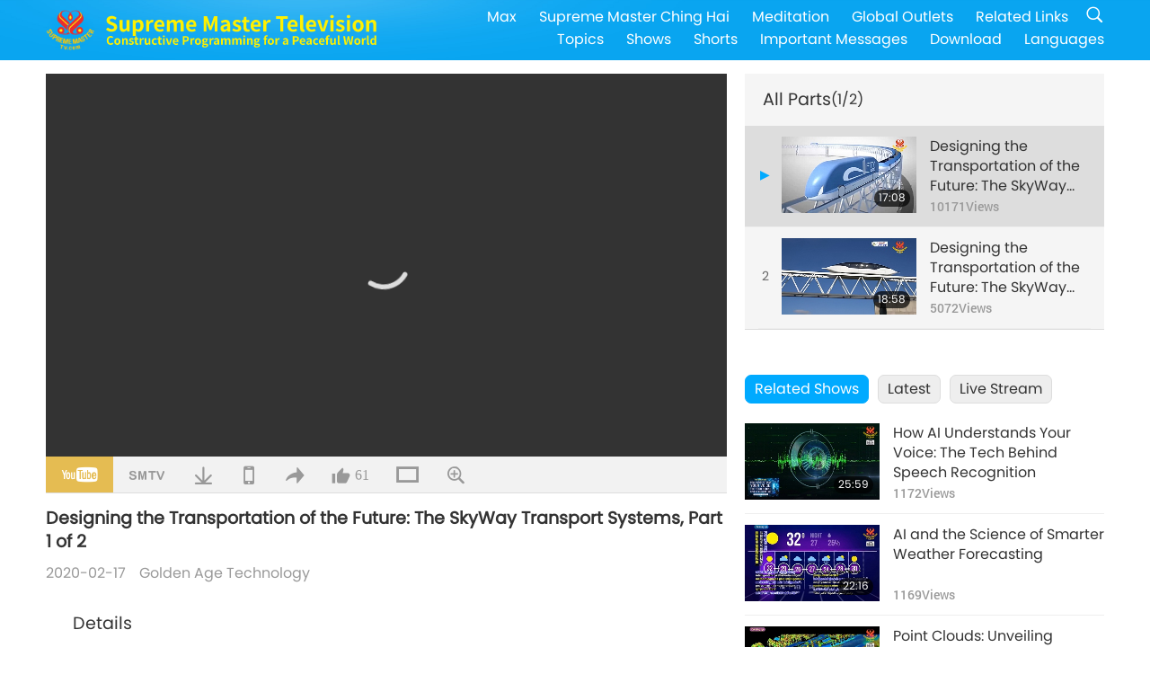

--- FILE ---
content_type: text/html; charset=UTF-8
request_url: https://www2.suprememastertv.com/en1/v/86873224307.html
body_size: 61831
content:
<!doctype html>
<html lang="en-US">

  <head>
    <meta charset="utf-8" name="viewport"
      content="width=device-width, initial-scale=1.0, minimum-scale=1.0, maximum-scale=1.0, user-scalable=no" />
    <meta name="description" content="The SkyWay Group is developing a high-speed elevated urban and freight transportation system with vehicles that can travel up to 500 km/h. On today’s program, we’ll speak with Dr. Anatoly Yunitskiy, F…">
    <meta property="og:image" content="../../vimages/202002/0867-GAT1.jpg" />
    <title>Designing the Transportation of the Future: The SkyWay Transport Systems, Part 1 of 2 - - English</title>
    <link href="../../css/fonts.css?303446759582" rel="stylesheet" type="text/css">
    <link href="../../css/fonts_main.css?v=303446759630" rel="stylesheet" type="text/css">    <link href="../../favicon.png" rel="icon" />
    <link href="../../css/main.css?303446759330" rel="stylesheet" type="text/css">
    <link href="../../css/v.css?303446759379" rel="stylesheet" type="text/css">
    <link href="../../css/dialog.css?303446759993" rel="stylesheet" type="text/css">
    <link href="../../css/video-js.css?303446759112" rel="stylesheet">
    <link href="../../css/video-js-other.css?303446759259" rel="stylesheet">
    <link href="../../css/foundation-datepicker.css?303446759970" rel="stylesheet" type="text/css">

    <script type="text/javascript" src="../../js/jquery-min.js?303446759556"></script>
    <script type="text/javascript" src="../../js/jquery.qrcode.min.js?303446759472"></script>
    <script type="text/javascript" src="../../js/dialog.js?303446759815"></script>
    <script type="text/javascript" src="../../js/ulist.js?303446759889"></script>
    <script type="text/javascript" src="../../js/main.js?303446759356"></script>
    <script type="text/javascript" src="../../js/v.js?303446759689"></script>
    <script type="text/javascript" src="../../js/addtoany.js?303446759470"></script>
    <script type="text/javascript" src="../../js/video.js?303446759119"></script>
    <script type="text/javascript" src="../../js/video-other.js?303446759118"></script>
    <script type="text/javascript" src="../../js/videojs/en.js?303446759962"></script>
    <script type="text/javascript" src="../../js/FileSaver.js?303446759415"></script>
    <script type="text/javascript" src="../../js/html-docx.js?303446759313"></script>
    <script type="text/javascript" src="../../js/foundation-datepicker.js?303446759935"></script>
    <script type="text/javascript" src="../../js/datepicker/en.js?303446759190"></script><script type="text/javascript">
VSERVER = "https://video.suprememastertv.com/vod/video/";ipCountry = "us";
videoPlayerData["sourceDefault"] = "video";
videoPlayerData["videoPoster"] = "../../vimages/202002/0867-GAT1.jpg";
videoPlayerData["youTubeUrl"] = "iC4A0upSZuw";
videoPlayerData["videoLength"]= "17:08";
videoPlayerData["vid"] = "86873224307";
videoPlayerData["start"] = "0";
videoPlayerData["videoFile"] = new Array();
videoPlayerData["videoFile"].push(new Array('720pHQ','2020/0217/0867-GAT-SkyWay-Transport-p1o2-6m.mp4'));
videoPlayerData["videoFile"].push(new Array('720p','2020/0217/0867-GAT-SkyWay-Transport-p1o2-2m.mp4'));
videoPlayerData["videoFile"].push(new Array('396p','2020/0217/0867-GAT-SkyWay-Transport-p1o2-700k.mp4'));
LANG = "en";
</script>  </head>

  <body class="lang-en">
    <div class="viewport" id="viewport">
<aside class="menu-lang" id="menu-lang-mobile"><div class="bottom-mask"></div><div class="btn-close-lang-diagbox ico-close" id="btn-close-lang-diagbox"></div><div class="menu-langbox"><ul><li class="current"><a data="en" href="/en1/">English (English)</a></li><li><a data="ch" href="/ch1/">正體中文 (Chinese trad.)</a></li><li><a data="gb" href="/gb1/">简体中文 (Chinese simp.)</a></li><li><a data="de" href="/de1/">Deutsch (German)</a></li><li><a data="es" href="/es1/">Español (Spanish)</a></li><li><a data="fr" href="/fr1/">Français (French)</a></li><li><a data="hu" href="/hu1/">Magyar (Hungarian)</a></li><li><a data="jp" href="/jp1/">日本語 (Japanese)</a></li><li><a data="kr" href="/kr1/">한국어 (Korean)</a></li><li><a data="mn" href="/mn1/">Монгол хэл (Mongolian)</a></li><li><a data="vn" href="/vn1/">Âu Lạc (Vietnamese)</a></li><li><a data="bg" href="/bg1/">български (Bulgarian)</a></li><li><a data="ms" href="/ms1/">Bahasa Melayu (Malay)</a></li><li><a data="fa" href="/fa1/">فارسی (Persian)</a></li><li><a data="pt" href="/pt1/">Português (Portuguese)</a></li><li><a data="ro" href="/ro1/">Română (Romanian)</a></li><li><a data="id" href="/id1/">Bahasa Indonesia (Indonesian)</a></li><li><a data="th" href="/th1/">ไทย (Thai)</a></li><li><a data="ar" href="/ar1/">العربية (Arabic)</a></li><li><a data="cs" href="/cs1/">Čeština (Czech)</a></li><li><a data="pa" href="/pa1/">ਪੰਜਾਬੀ (Punjabi)</a></li><li><a data="ru" href="/ru1/">Русский (Russian)</a></li><li><a data="te" href="/te1/">తెలుగు లిపి (Telugu)</a></li><li><a data="hi" href="/hi1/">हिन्दी (Hindi)</a></li><li><a data="pl" href="/pl1/">Polski (Polish)</a></li><li><a data="it" href="/it1/">Italiano (Italian)</a></li><li><a data="tl" href="/tl1/">Wikang Tagalog (Tagalog)</a></li><li><a data="uk" href="/uk1/">Українська Мова (Ukrainian)</a></li></ul></div></aside>
<div class="srch-diag" id="srch-diag"><div class="titles">Search<button class="btn-srch-close ico-close" id="btn-srch-close"></button></div><div class="srch-keywords-input"><div class="srch-limit"><div class="srch-lang" id="btn-srch-limit" tar="srch-lang-list" event="click" diffy="10"><div class="name" id="srch-lang-name">English</div><span class="ico-downr"></span></div></div><div class="srch-inputbox"><div class="srch-loading" id="srch-loading"></div><input type="text" class="srch-keywords" id="srch-keywords" placeholder="Keywords" autocomplete="off"><button class="btn-srch-submit ico-srch" id="btn-srch-submit"></button></div></div><div class="srch-keywords-list" id="srch-keywords-list"><div class="srch-keywords-links" id="srch-keywords-links"></div></div></div>
<nav class="navmenus" id="navmenus"><div class="navmenu-topbar"><button class="btn-navmenu-close ico-close" id="btn-navmenu-close"></button></div><div class="navmenus-contents" id="navmenus-contents"><div class="bottom-mask"></div><div class="navmenu-item"><h3 class="title-mobile"><a href="../">Home</a></h3></div><div class="navmenu-item"><h3 class="title-mobile"><a href="../../webtv/">Live Stream</a></h3></div><div class="navmenu-item"><h3 class="title-mobile"><a href="../../max/">Max</a></h3></div><div class="navmenu-item"><h3 class="title-mobile"><a href="../download" class="menu-title">Download</a></h3></div><div class="navmenu-item"><h3 class="title-mobile"><a href="../master/">Supreme Master Ching Hai</a></h3></div><div class="navmenu-item"><h3 class="title-mobile"><a href="../meditation/">Meditation</a></h3></div><div class="navmenu-item"><h3 class="title-mobile"><a href="../worldwide/">Global Outlets</a></h3></div><div class="navmenu-item" id="navmenu-channel"><h3 class="title-mobile include-submenu"><a href="../channel/veganism" class="menu-title">Topics</a></h3><div class="submenus submenu-content submenu-content-channel"><ul class="items-column"><li><a href="../channel/veganism"><span class="name">Veganism</span><span class="note">A healthy diet for a wondrous life.</span></a></li><li><a href="../channel/peace"><span class="name">Peace</span><span class="note">World Peace begins with us.</span></a></li><li><a href="../channel/culture"><span class="name">Culture</span><span class="note">Enriching our lives with multi-cultural news from around the globe.</span></a></li></ul><ul class="items-column"><li><a href="../channel/spirituality"><span class="name">Spirituality</span><span class="note">Seek for greater perfection.</span></a></li><li><a href="../channel/environment"><span class="name">Environment</span><span class="note">Our magnificent planet calls for immediate attention.</span></a></li><li><a href="../channel/health"><span class="name">Health</span><span class="note">For our physical well-being and spiritual upliftment.</span></a></li></ul><ul class="items-column"><li><a href="../channel/animal"><span class="name">Animal</span><span class="note">Love and companionship.</span></a></li><li><a href="../channel/art"><span class="name">Art</span><span class="note">Inspire for the search of self-realization.</span></a></li><li><a href="../channel/others"><span class="name">Miscellaneous</span><span class="note">All embracing, all inclusive.</span></a></li></ul></div></div><div class="navmenu-item" id="navmenu-program"><h3 class="title-mobile include-submenu"><a href="../program/all" class="menu-title">Shows</a></h3><div class="submenus submenu-content submenu-content-program"><ul class="items-column"><li><a href="../program/all">All Shows</a></li><li><a href="../program/GOL" class="program" id="btn-semenu-item"><span class="menu-title-se">A Gift of Love: Simple & Nutritious Cooking with Supreme Master Ching Hai (vegan)</span></a></li><li><a href="../program/SCP" class="program" id="btn-semenu-item"><span class="menu-title-se">The Songs, Compositions, Poetry and Performances of Supreme Master Ching Hai (vegan)</span></a></li><li><a href="../program/AJAR" class="program" id="btn-semenu-item" tar="navmenu-third-ajar"><span class="menu-title-se include-thirdmenu">A Journey through Aesthetic Realms</span><span id="ico-thirdmenu" class="ico ico-down"></span></a></li><div class="thirdmenu" id="navmenu-third-ajar"><div class="bar"><button class="btn-close-menu ico-close" id="btn-close-thirdmenu"></button></div><a href="../program/AJAR">All Shows</a><a href="../program/AJAR_TM">The Musical</a><a href="../program/AJAR_IAD">International Artist Day</a><a href="../program/AJAR_SG">A Special Gathering with Supreme Master Ching Hai (vegan) and Cherished Artists</a><a href="../program/AJAR_JHC">A Joyous Holiday Celebration</a><a href="../program/AJAR_DRAM">Drama</a></div><li><a href="../program/AW" class="program" id="btn-semenu-item" tar="navmenu-third-aw"><span class="menu-title-se include-thirdmenu">Animal World: Our Co-inhabitants</span><span id="ico-thirdmenu" class="ico ico-down"></span></a></li><div class="thirdmenu" id="navmenu-third-aw"><div class="bar"><button class="btn-close-menu ico-close" id="btn-close-thirdmenu"></button></div><a href="../program/AW">All Shows</a><a href="../program/AW_UAPC">Understanding Animal-People Companions</a><a href="../program/AW_BA">The Brilliance of Animal-People</a><a href="../program/AW_AAP">Amazing Animal-People</a></div><li><a href="../program/BMD" class="program" id="btn-semenu-item" tar="navmenu-third-bmd"><span class="menu-title-se include-thirdmenu">Between Master and Disciples</span><span id="ico-thirdmenu" class="ico ico-down"></span></a></li><div class="thirdmenu" id="navmenu-third-bmd"><div class="bar"><button class="btn-close-menu ico-close" id="btn-close-thirdmenu"></button></div><a href="../program/BMD">All Shows</a><a href="../program/BMD_2025_2024">2025-2024 Latest</a><a href="../program/BMD_BS">Buddhist Stories</a><a href="../program/BMD_TSS">The Surangama Sutra</a><a href="../program/BMD_TLLM">The Life of Lord Mahavira</a><a href="../program/BMD_BMMD">Blessings: Master Meets with Disciples, Compilation</a><a href="../program/BMD_RIH">Retreat in Hungary Feb 23 - Mar 7, 2005</a><a href="../program/BMD_MTJ">Master Tells Jokes</a></div><li><a href="../program/CS" class="program" id="btn-semenu-item"><span class="menu-title-se">Cinema Scene</span></a></li></ul><ul class="items-column "><li><a href="../program/CTAW" class="program" id="btn-semenu-item"><span class="menu-title-se">Cultural Traces Around the World</span></a></li><li><a href="../program/EE" class="program" id="btn-semenu-item"><span class="menu-title-se">Enlightening Entertainment</span></a></li><li><a href="../program/GAT" class="program" id="btn-semenu-item"><span class="menu-title-se">Golden Age Technology</span></a></li><li><a href="../program/GG" class="program" id="btn-semenu-item"><span class="menu-title-se">Good Governance</span></a></li><li><a href="../program/GPGW" class="program" id="btn-semenu-item"><span class="menu-title-se">Good People, Good Work</span></a></li><li><a href="../program/HL" class="program" id="btn-semenu-item"><span class="menu-title-se">Healthy Living</span></a></li><li><a href="../program/KW" class="program" id="btn-semenu-item"><span class="menu-title-se">Kids' Wonderland</span></a></li></ul><ul class="items-column "><li><a href="../program/LS" class="program" id="btn-semenu-item"><span class="menu-title-se">Life of a Saint</span></a></li><li><a href="../program/MOS" class="program" id="btn-semenu-item"><span class="menu-title-se">Models of Success</span></a></li><li><a href="../program/AP" class="program" id="btn-semenu-item" tar="navmenu-third-ap"><span class="menu-title-se include-thirdmenu">Multi-part Series on Ancient Predictions about Our Planet</span><span id="ico-thirdmenu" class="ico ico-down"></span></a></li><div class="thirdmenu" id="navmenu-third-ap"><div class="bar"><button class="btn-close-menu ico-close" id="btn-close-thirdmenu"></button></div><a href="../program/AP">All Shows</a><a href="../program/AP_PAMB">Prophecies about Maitreya Buddha</a><a href="../program/AP_TSC">The Second Coming of Jesus Christ</a><a href="../program/AP_FNP">First-Nations’ Prophecies</a><a href="../program/AP_PET">Prophecies of the End Times</a><a href="../program/AP_NA">New Age</a></div><li><a href="../program/NB" class="program" id="btn-semenu-item"><span class="menu-title-se">Nature's Beauty</span></a></li><li><a href="../program/NWN" class="program" id="btn-semenu-item" tar="navmenu-third-nwn"><span class="menu-title-se include-thirdmenu">Noteworthy News</span><span id="ico-thirdmenu" class="ico ico-down"></span></a></li><div class="thirdmenu" id="navmenu-third-nwn"><div class="bar"><button class="btn-close-menu ico-close" id="btn-close-thirdmenu"></button></div><a href="../program/NWN">All Shows</a><a href="../program/NWN_SMCH">Fly-in News</a><a href="../program/NWN_SN">Selected News</a><a href="../program/NWN_HL">Heartline</a><a href="../program/NWN_UT">Useful Tips</a></div><li><a href="../program/NL" class="program" id="btn-semenu-item"><span class="menu-title-se">Our Noble Lineage</span></a></li><li><a href="../program/PE" class="program" id="btn-semenu-item"><span class="menu-title-se">Planet Earth: Our Loving Home</span></a></li></ul><ul class="items-column "><li><a href="../program/PCC" class="program" id="btn-semenu-item"><span class="menu-title-se">Positive Changes in Countries</span></a></li><li><a href="../program/SHOW" class="program" id="btn-semenu-item" tar="navmenu-third-show"><span class="menu-title-se include-thirdmenu">Show</span><span id="ico-thirdmenu" class="ico ico-down"></span></a></li><div class="thirdmenu" id="navmenu-third-show"><div class="bar"><button class="btn-close-menu ico-close" id="btn-close-thirdmenu"></button></div><a href="../program/SHOW">All Shows</a><a href="../program/SHOW_HEOM">Supreme Master Ching Hai (vegan) on the Harmful Effects of Meat</a><a href="../program/SHOW_FLC">Future Life Celebration</a></div><li><a href="../program/SS" class="program" id="btn-semenu-item"><span class="menu-title-se">Science and Spirituality</span></a></li><li><a href="../program/SWA" class="program" id="btn-semenu-item"><span class="menu-title-se">Shining World Awards</span></a></li><li><a href="../program/WAU" class="program" id="btn-semenu-item"><span class="menu-title-se">The World Around Us</span></a></li><li><a href="../program/UL" class="program" id="btn-semenu-item"><span class="menu-title-se">Uplifting Literature</span></a></li><li><a href="../program/VE" class="program" id="btn-semenu-item"><span class="menu-title-se">Veggie Elite</span></a></li></ul><ul class="items-column "><li><a href="../program/VEG" class="program" id="btn-semenu-item" tar="navmenu-third-veg"><span class="menu-title-se include-thirdmenu">Veganism: The Noble Way of Living</span><span id="ico-thirdmenu" class="ico ico-down"></span></a></li><div class="thirdmenu" id="navmenu-third-veg"><div class="bar"><button class="btn-close-menu ico-close" id="btn-close-thirdmenu"></button></div><a href="../program/VEG">All Shows</a><a href="../program/VEG_CS">Vegan Cooking Show</a><a href="../program/VEG_MVJ">My Vegan Journey</a></div><li><a href="../program/VR" class="program" id="btn-semenu-item"><span class="menu-title-se">Vegan and Religion</span></a></li><li><a href="../program/WOW" class="program" id="btn-semenu-item" tar="navmenu-third-wow"><span class="menu-title-se include-thirdmenu">Words of Wisdom</span><span id="ico-thirdmenu" class="ico ico-down"></span></a></li><div class="thirdmenu" id="navmenu-third-wow"><div class="bar"><button class="btn-close-menu ico-close" id="btn-close-thirdmenu"></button></div><a href="../program/WOW">All Shows</a><a href="../program/WOW_SMCH">Supreme Master Ching Hai's Lectures</a></div><li><a href="../program/FEATURED" class="program" id="btn-semenu-item"><span class="menu-title-se">Featured Programs</span></a></li></ul></div></div><div class="navmenu-item" id="navmenu-special"><h3 class="title-mobile include-submenu"><a href="../program/ADS" class="menu-title">Shorts</a></h3><div class="submenus submenu-content submenu-content-special"><ul class="items-column"><li><a href="../program/ADS">All Shorts</a></li><li><a href="../program/ADS_VE" >Veggie Elite</a></li><li><a href="../program/ADS_SMDA" >Supreme Master Ching Hai: Designs & Art</a></li><li><a href="../program/ADS_VTHH" >Visits to Heaven and Hell: Testimonies</a></li><li><a href="../program/ADS_BQYM" >Benefits of Quan Yin Meditation</a></li></ul><ul class="items-column"><li><a href="../program/ADS_MFC" >Messages From Celebrities </a></li><li><a href="../program/ADS_ANIM" >Animals</a></li><li><a href="../program/ADS_CC" >Climate Change</a></li><li><a href="../program/ADS_SMQ" >Supreme Master Ching Hai: Quotes </a></li><li><a href="../program/ADS_POEM" >Poems</a></li></ul><ul class="items-column"><li><a href="../program/ADS_VRW" >Veg Restaurants Worldwide</a></li><li><a href="../program/ADS_VFSW" >Veg Food Suppliers Worldwide</a></li><li><a href="../program/ADS_NASW" >No-Kill Adoption Shelters Worldwide</a></li><li><a href="../program/ADS_VEM" >Venerated Enlightened Masters</a></li><li><a href="../program/ADS_IR" >…In Religions</a></li></ul><ul class="items-column"><li><a href="../program/ADS_LB" >Live Better</a></li><li><a href="../program/ADS_BOB" >Benefits Of Bans…</a></li><li><a href="../program/ADS_DT" >Documentaries Trailers</a></li><li><a href="../program/ADS_MP" >Make Peace</a></li><li><a href="../program/ADS_VTN" >Veg Trend News</a></li></ul><ul class="items-column"><li><a href="../program/ADS_BV" >Be Vegan</a></li><li><a href="../program/ADS_ALS" >Alternative Living Skits</a></li><li><a href="../program/ADS_SLOG" >Slogans</a></li><li><a href="../program/ADS_PSA" >Public Service Announcements</a></li><li><a href="../program/ADS_HG" >Holiday Greetings</a></li></ul><ul class="items-column"><li><a href="../program/ADS_IM" >Important Messages</a></li></ul></div></div><div class="navmenu-item"><h3 class="title-mobile"><a href="../program/ADS_IM" class="menu-title">Important Messages</a></h3></div><div class="navmenu-item"><h3 class="title-mobile"><a href="../links/">Related Links</a></h3></div>	
	
<div class="navmenu-lang" id="menu-lang-pc"><div class="menu-langbox"><ul><li class="current"><a data="en" href="/en1/">English (English)</a></li>
<li><a data="ch" href="/ch1/">正體中文 (Chinese trad.)</a></li>
<li><a data="gb" href="/gb1/">简体中文 (Chinese simp.)</a></li>
<li><a data="de" href="/de1/">Deutsch (German)</a></li>
<li><a data="es" href="/es1/">Español (Spanish)</a></li>
<li><a data="fr" href="/fr1/">Français (French)</a></li>
<li><a data="hu" href="/hu1/">Magyar (Hungarian)</a></li>
<li><a data="jp" href="/jp1/">日本語 (Japanese)</a></li>
<li><a data="kr" href="/kr1/">한국어 (Korean)</a></li>
<li><a data="mn" href="/mn1/">Монгол хэл (Mongolian)</a></li>
</ul>
<ul><li><a data="vn" href="/vn1/">Âu Lạc (Vietnamese)</a></li>
<li><a data="bg" href="/bg1/">български (Bulgarian)</a></li>
<li><a data="ms" href="/ms1/">Bahasa Melayu (Malay)</a></li>
<li><a data="fa" href="/fa1/">فارسی (Persian)</a></li>
<li><a data="pt" href="/pt1/">Português (Portuguese)</a></li>
<li><a data="ro" href="/ro1/">Română (Romanian)</a></li>
<li><a data="id" href="/id1/">Bahasa Indonesia (Indonesian)</a></li>
<li><a data="th" href="/th1/">ไทย (Thai)</a></li>
<li><a data="ar" href="/ar1/">العربية (Arabic)</a></li>
<li><a data="cs" href="/cs1/">Čeština (Czech)</a></li>
</ul>
<ul><li><a data="pa" href="/pa1/">ਪੰਜਾਬੀ (Punjabi)</a></li>
<li><a data="ru" href="/ru1/">Русский (Russian)</a></li>
<li><a data="te" href="/te1/">తెలుగు లిపి (Telugu)</a></li>
<li><a data="hi" href="/hi1/">हिन्दी (Hindi)</a></li>
<li><a data="pl" href="/pl1/">Polski (Polish)</a></li>
<li><a data="it" href="/it1/">Italiano (Italian)</a></li>
<li><a data="tl" href="/tl1/">Wikang Tagalog (Tagalog)</a></li>
<li><a data="uk" href="/uk1/">Українська Мова (Ukrainian)</a></li>
</ul>
</div></div></div></nav>
<div class="header-container" id="header-container"><header class="header header-s header-min header-hide" id="header-min"></header><header class="header header-s" id="header"><div class="topbar"><div class="topbar-box">Today is 2026/01/23 Friday</div></div><div class="topbox"><div class="topbox-contents" id="topbox-contents"><div class="btn-leftbox"><button class="btn-back ico-back" id="btn-back"></button><button class="btn-srch-diag ico-srch" id="btn-srch-diag-mobile"></button></div><a href="../" class="logo" id="topbox-logo"><img src="../../images/logo.png"></a><a href="../" class="title" id="topbox-title"><img src="../../images/title_en.svg" /></a><nav id="nav" class="nav"><div class="nav-items"><div class="nav-rows1"><li><a href="../max/" class="menu-title">Max</a></h3><li><a href="../master/" class="menu-title">Supreme Master Ching Hai</a></h3><li><a href="../meditation/">Meditation</a></li><li><a href="../worldwide/">Global Outlets</a></li><li><a href="../links/">Related Links</a></li><li class="btn-srch-extend"><a href="#" class="ico-srch" id="btn-srch-submit-extend"></a></li></div><div class="nav-rows2"><li tar="navmenu-channel"><a href="#" class="menu-title">Topics</a></h3><li tar="navmenu-program"><a href="#" class="menu-title">Shows</a></h3><li tar="navmenu-special"><a href="#" class="menu-title">Shorts</a></h3><li tar="navmenu-important"><a href="../program/ADS_IM" class="menu-title">Important Messages</a></h3><li><a href="../search/">Download</a></li><li tar="menu-lang-pc">Languages</li><div class="srchs srchs-min" id="srchs"><div class="srch-keywords-input"><div class="srch-loading srch-loading-pc" id="srch-loading"></div><div class="srch-limit"><div class="srch-lang" id="btn-srch-limit" tar="srch-lang-list" event="click" diffy="12"><div class="name" id="srch-lang-name">English</div><span class="ico-downr"></span></div><div class="line1"></div></div><input type="text" class="srch-keywords" id="srch-keywords" placeholder="Keywords" autocomplete="off"><button class="btn-srch-to-min ico-close" id="btn-srch-to-min"></button><button class="btn-srch-submit ico-srch" id="btn-srch-submit-extend"></button></div><div class="srch-keywords-list" id="srch-keywords-list"><div class="srch-keywords-links" id="srch-keywords-links"></div></div></div></div></div></nav><div class="srchs-m" id="srchs-m"><button class="btn-lang-diag ico-lang" id="btn-lang-diag"></button><button class="btn-navmenu ico-navmenu" id="btn-navmenu"></button></div></div></div></header></div>
<div class="btn-top" id="btn-top"></div><div class="float-menus" id="float-menus-srchs"><div class="container"><div class="float-menus-contents" id="float-menus-contents"><div class="float-menu-srch-lang" id="srch-lang-list" onclickclose><button class="btn-menuclose ico-close" id="btn-menuclose"></button><div class="menu-title">Select Languages</div><div class="contents-pc"><ul><li data="en">English</li>
<li data="ch">正體中文</li>
<li data="gb">简体中文</li>
<li data="de">Deutsch</li>
<li data="es">Español</li>
<li data="fr">Français</li>
<li data="hu">Magyar</li>
<li data="jp">日本語</li>
<li data="kr">한국어</li>
<li data="mn">Монгол хэл</li>
</ul>
<ul><li data="vn">Âu Lạc</li>
<li data="bg">български</li>
<li data="ms">Bahasa Melayu</li>
<li data="fa">فارسی</li>
<li data="pt">Português</li>
<li data="ro">Română</li>
<li data="id">Bahasa Indonesia</li>
<li data="th">ไทย</li>
<li data="ar">العربية</li>
<li data="cs">Čeština</li>
</ul>
<ul><li data="pa">ਪੰਜਾਬੀ</li>
<li data="ru">Русский</li>
<li data="te">తెలుగు లిపి</li>
<li data="hi">हिन्दी</li>
<li data="pl">Polski</li>
<li data="it">Italiano</li>
<li data="tl">Wikang Tagalog</li>
<li data="uk">Українська Мова</li>
<li data="more">Others</li>
</ul>
</div><div class="contents-mobile"><ul><li data="en">English</li>
<li data="ch">正體中文</li>
<li data="gb">简体中文</li>
<li data="de">Deutsch</li>
<li data="es">Español</li>
<li data="fr">Français</li>
<li data="hu">Magyar</li>
<li data="jp">日本語</li>
<li data="kr">한국어</li>
<li data="mn">Монгол хэл</li>
<li data="vn">Âu Lạc</li>
<li data="bg">български</li>
<li data="ms">Bahasa Melayu</li>
<li data="fa">فارسی</li>
<li data="pt">Português</li>
</ul>
<ul><li data="ro">Română</li>
<li data="id">Bahasa Indonesia</li>
<li data="th">ไทย</li>
<li data="ar">العربية</li>
<li data="cs">Čeština</li>
<li data="pa">ਪੰਜਾਬੀ</li>
<li data="ru">Русский</li>
<li data="te">తెలుగు లిపి</li>
<li data="hi">हिन्दी</li>
<li data="pl">Polski</li>
<li data="it">Italiano</li>
<li data="tl">Wikang Tagalog</li>
<li data="uk">Українська Мова</li>
<li data="more">Others</li>
</ul>
</div></div><div class="float-menu-srch-srange" id="srch-srange-list" onclickclose><button class="btn-menuclose ico-close" id="btn-menuclose"></button><div class="menu-title">Search scope</div><div class="contents"><div class="btn" id="btn" data="">Title</div><div class="btn" id="btn" data="all">Transcript</div></div></div></div></div></div><div class="bk-play"><div class="body-box"><div class="body-left" id="body-left"><div class="playerbox-container">
  <div class="player-loading" id="loading-player">
    <svg class="spinner" viewBox="0 0 66 66" xmlns="http://www.w3.org/2000/svg"><circle class="path" fill="none" stroke-width="6" stroke-linecap="round" cx="33" cy="33" r="30"></circle></svg>
  </div>

  <div class="upnext" id="upnext">
    <div class="title">Up Next<span id="upnext-time"></span></div>
    <div class="vbox">
      <div class="simage">
        <div class="simagebox" id="upnext-poster">
          <img src="../../images/btn-video169.gif">          <div class="info">
            <span class="length" id="upnext-videolength"></span>
          </div>
        </div>
      </div>
      <div class="titles" id="upnext-videotitle"></div>
    </div>
    <div class="buttons">
      <div class="btn replay">
        <button class="ico-replay" id="btn-replay"></button>
      </div>
      <div class="btn stop">
        <button class="ico-stop" id="btn-stop-upnext"></button>
        <canvas id="canvas-upnext" width="60" height="60"></canvas>
      </div>
    </div>
  </div>

    <div class="playerbox" id="playerbox"></div>
</div>
<div class="player-btns" id="player-btns"><div class="btn-note" id="btn-note"><div class="text" id="btn-note-text"></div></div><button id="btn-resource" class="btn youtube ico-youtube current" note="YouTube"></button><button id="btn-resource" class="btn website ico-smtv" note="SMTV"></button><button class="btn download ico-download" id="btn-download" note="Download Video File"></button><button class="btn mobile ico-mobile" id="btn-mobile" note="Mobile"></button><button class="btn share ico-share" id="btn-share" note="Share"></button><button class="btn liked ico-like" id="btn-like" data="86873224307" note="Like"><span id="likenum">61</span></button><button class="btn theater ico-theater" id="btn-theater" note-theater="Theater Mode" note-default-view="Default View"></button><a href="../help/bigsubtitle.html" class="btn ico-bigsubtitle" target="_blank" id="btn-bigsubtitle" note="Enlarge Subtitles">&nbsp;</a></div><div class="article-box"><article class="article"><div class="article-head"><div class="titles" id="article-titles"><h1 id="article-title">Designing the Transportation of the Future: The SkyWay Transport Systems, Part 1 of 2</h1><div class="moreinfos"><div class="time">2020-02-17</div><div class="type"><a href="../search/?type=GAT">Golden Age Technology</a></div></div></div></div><div class="playlist" id="mobile-playlist"></div><div class="article-body"><div class="details"><div class="dhead"><span class="title">Details</span><div class="btns"><div id="btn-download-docx">Download <span id="file-format">Docx<span></div></div></div><div class="text" id="article-text-container"><div class="list-more" id="btn-abstract-more"><div class="backcolor1"></div><div class="backcolor2"><span>Read More</span></div></div><div class="article-text" id="article-text">The SkyWay Group is developing a high-speed elevated urban and freight transportation system with vehicles that can travel up to 500 km/h. On today’s program, we’ll speak with Dr. Anatoly Yunitskiy, Founder, President, and Lead Designer of the SkyWay Group of Companies. For Dr. Yunitskiy, SkyWay has been a lifelong project. When Dr. Yunitskiy introduced the world to the SkyWay transport systems, his concept attracted global recognition. “We created a machine with no parallels for its parameters, and this is innovative. Since we are up to ten times more effective than a car, we need ten times less fuel. That means we’ll disturb the environment less, with less emissions.” Dr. Yunitskiy envisions a transportation system that would exist not only on land, but also through the ocean. Dr. Yunitskiy believes that with green technology, our future is bright.</div></div></div></div></article><div class="playlist-theater" id="playlist-theater"></div></div></div><div id="playlist-default"><div class="playlist" id="playlist"><div class="playlist-contaner" id="playlist-container"><div class="list-more" id="btn-playlist-more"><div class="backcolor1"></div><div class="backcolor2"><span>Watch More</span></div></div><div class="title-type list-bar-play title-type-episode" id="list-bar-play">All Parts  <span class="episode-num">(1/2)</span></div><div class="list-play" id="list-play"><div class="list-range scrollbar-y " id="list-range"><div class="list-all"><div class="vbox vboxcurrent" id="86873224307"><div class="num1">1</div><div class="contents"><div class="simage"><div class="simagebox" style="background-image: url(../../vimages/202002/0867-GAT1s.jpg)"><a href="../v/86873224307.html" title="Designing the Transportation of the Future: The SkyWay Transport Systems, Part 1 of 2"></a><img src="../../images/btn-video169.gif"><div class="info"><span class="length">17:08</span></div></div></div><div class="titles"><h3><a href="../v/86873224307.html" title="Designing the Transportation of the Future: The SkyWay Transport Systems, Part 1 of 2">Designing the Transportation of the Future: The SkyWay Transport Systems, Part 1 of 2</a></h3><div class="time-pc"><span id="counter-num" class="counter-86873224307">10171</span> Views</div></div></div><div class="types-mobile"><div class="type">Golden Age Technology</div><div class="time">2020-02-17</div><div class="time"><span id="counter-num" class="counter-86873224307">10171</span> Views</div></div></div><div class="vbox" id="87571402219"><div class="num1">2</div><div class="contents"><div class="simage"><div class="simagebox" style="background-image: url(../../vimages/202002/0874-GAT1s.jpg)"><a href="../v/87571402219.html" title="Designing the Transportation of the Future: The SkyWay Transport Systems, Part 2 of 2"></a><img src="../../images/btn-video169.gif"><div class="info"><span class="length">18:58</span></div></div></div><div class="titles"><h3><a href="../v/87571402219.html" title="Designing the Transportation of the Future: The SkyWay Transport Systems, Part 2 of 2">Designing the Transportation of the Future: The SkyWay Transport Systems, Part 2 of 2</a></h3><div class="time-pc"><span id="counter-num" class="counter-87571402219">5072</span> Views</div></div></div><div class="types-mobile"><div class="type">Golden Age Technology</div><div class="time">2020-02-24</div><div class="time"><span id="counter-num" class="counter-87571402219">5072</span> Views</div></div></div></div></div></div></div><div class="view-more-container"><div class="view-btns" id="btns-view-more"><a href="#" id="btn-view-more-related" data="related-content">Related Shows</a><a href="#" id="btn-view-more-latest" data="latest-content">Latest</a><a href="../" id="btn-view-more-related">Live Stream</a></div><div class="view-more-group" id="view-more-group"><div class="view-content" id="related-content"><div class="list-more list-more-none" id="btn-related-more"><div class="backcolor1"></div><div class="backcolor2"><span>Watch More</span></div></div><div class="title-type">Related Shows</div><div class="vbox" id="298782017610"><div class="contents"><div class="simage"><div class="simagebox" style="background-image: url(../../vimages/202512/2986-GAT1s.jpg)"><a href="../v/298782017610.html" title="How AI Understands Your Voice: The Tech Behind Speech Recognition"></a><img src="../../images/btn-video169.gif"><div class="info"><span class="length">25:59</span></div></div></div><div class="titles"><h3><a href="../v/298782017610.html" title="How AI Understands Your Voice: The Tech Behind Speech Recognition">How AI Understands Your Voice: The Tech Behind Speech Recognition</a></h3><div class="time-pc"><span id="counter-num" class="counter-298782017610">1172</span> Views</div></div></div><div class="types-mobile"><div class="type">Golden Age Technology</div><div class="time">2025-12-06</div><div class="time"><span id="counter-num" class="counter-298782017610">1172</span> Views</div></div></div><div class="vbox" id="295280546316"><div class="contents"><div class="simage"><div class="simagebox" style="background-image: url(../../vimages/202511/2951-GAT1s.jpg)"><a href="../v/295280546316.html" title="AI and the Science of Smarter Weather Forecasting"></a><img src="../../images/btn-video169.gif"><div class="info"><span class="length">22:16</span></div></div></div><div class="titles"><h3><a href="../v/295280546316.html" title="AI and the Science of Smarter Weather Forecasting">AI and the Science of Smarter Weather Forecasting</a></h3><div class="time-pc"><span id="counter-num" class="counter-295280546316">1169</span> Views</div></div></div><div class="types-mobile"><div class="type">Golden Age Technology</div><div class="time">2025-11-01</div><div class="time"><span id="counter-num" class="counter-295280546316">1169</span> Views</div></div></div><div class="vbox" id="293176215584"><div class="contents"><div class="simage"><div class="simagebox" style="background-image: url(../../vimages/202510/2930-GAT1s.jpg)"><a href="../v/293176215584.html" title="Point Clouds: Unveiling Invisible Architectures with 3D Mapping"></a><img src="../../images/btn-video169.gif"><div class="info"><span class="length">20:06</span></div></div></div><div class="titles"><h3><a href="../v/293176215584.html" title="Point Clouds: Unveiling Invisible Architectures with 3D Mapping">Point Clouds: Unveiling Invisible Architectures with 3D Mapping</a></h3><div class="time-pc"><span id="counter-num" class="counter-293176215584">1445</span> Views</div></div></div><div class="types-mobile"><div class="type">Golden Age Technology</div><div class="time">2025-10-11</div><div class="time"><span id="counter-num" class="counter-293176215584">1445</span> Views</div></div></div><div class="vbox" id="77286250612"><div class="contents"><div class="simage"><div class="simagebox" style="background-image: url(../../vimages/201911/0772-GAT1s.jpg)"><a href="../v/77286250612.html" title="Solar Gadgets: Using the Sun's Energy to Benefit Humanity"></a><img src="../../images/btn-video169.gif"><div class="info"><span class="length">15:52</span></div></div></div><div class="titles"><h3><a href="../v/77286250612.html" title="Solar Gadgets: Using the Sun's Energy to Benefit Humanity">Solar Gadgets: Using the Sun's Energy to Benefit Humanity</a></h3><div class="time-pc"><span id="counter-num" class="counter-77286250612">5480</span> Views</div></div></div><div class="types-mobile"><div class="type">Golden Age Technology</div><div class="time">2019-11-14</div><div class="time"><span id="counter-num" class="counter-77286250612">5480</span> Views</div></div></div><div class="vbox" id="74001524260"><div class="contents"><div class="simage"><div class="simagebox" style="background-image: url(../../vimages/201910/0739-GAT1s.jpg)"><a href="../v/74001524260.html" title="Eco-friendly Air Taxis"></a><img src="../../images/btn-video169.gif"><div class="info"><span class="length">15:46</span></div></div></div><div class="titles"><h3><a href="../v/74001524260.html" title="Eco-friendly Air Taxis">Eco-friendly Air Taxis</a></h3><div class="time-pc"><span id="counter-num" class="counter-74001524260">5599</span> Views</div></div></div><div class="types-mobile"><div class="type">Golden Age Technology</div><div class="time">2019-10-12</div><div class="time"><span id="counter-num" class="counter-74001524260">5599</span> Views</div></div></div><div class="vbox" id="66777639266"><div class="contents"><div class="simage"><div class="simagebox" style="background-image: url(../../vimages/201907/0666-GAT1s.jpg)"><a href="../v/66777639266.html" title="Small Eco-friendly Commuter Vehicles"></a><img src="../../images/btn-video169.gif"><div class="info"><span class="length">17:47</span></div></div></div><div class="titles"><h3><a href="../v/66777639266.html" title="Small Eco-friendly Commuter Vehicles">Small Eco-friendly Commuter Vehicles</a></h3><div class="time-pc"><span id="counter-num" class="counter-66777639266">6069</span> Views</div></div></div><div class="types-mobile"><div class="type">Golden Age Technology</div><div class="time">2019-07-31</div><div class="time"><span id="counter-num" class="counter-66777639266">6069</span> Views</div></div></div><div class="vbox" id="65986130768"><div class="contents"><div class="simage"><div class="simagebox" style="background-image: url(../../vimages/201907/0659-GAT1s.jpg)"><a href="../v/65986130768.html" title="Robotics: Advances in Emergency Response and Medical Use"></a><img src="../../images/btn-video169.gif"><div class="info"><span class="length">14:21</span></div></div></div><div class="titles"><h3><a href="../v/65986130768.html" title="Robotics: Advances in Emergency Response and Medical Use">Robotics: Advances in Emergency Response and Medical Use</a></h3><div class="time-pc"><span id="counter-num" class="counter-65986130768">6497</span> Views</div></div></div><div class="types-mobile"><div class="type">Golden Age Technology</div><div class="time">2019-07-24</div><div class="time"><span id="counter-num" class="counter-65986130768">6497</span> Views</div></div></div><div class="vbox" id="64480797311"><div class="contents"><div class="simage"><div class="simagebox" style="background-image: url(../../vimages/201907/0643-GAT1s.jpg)"><a href="../v/64480797311.html" title="Compassionate Tools for the Physically Challenged"></a><img src="../../images/btn-video169.gif"><div class="info"><span class="length">18:20</span></div></div></div><div class="titles"><h3><a href="../v/64480797311.html" title="Compassionate Tools for the Physically Challenged">Compassionate Tools for the Physically Challenged</a></h3><div class="time-pc"><span id="counter-num" class="counter-64480797311">6294</span> Views</div></div></div><div class="types-mobile"><div class="type">Golden Age Technology</div><div class="time">2019-07-08</div><div class="time"><span id="counter-num" class="counter-64480797311">6294</span> Views</div></div></div><div class="vbox" id="63882417178"><div class="contents"><div class="simage"><div class="simagebox" style="background-image: url(../../vimages/201907/0638-GAT1s.jpg)"><a href="../v/63882417178.html" title="Solar-powered Cars: An Earth-Saving Technology"></a><img src="../../images/btn-video169.gif"><div class="info"><span class="length">17:06</span></div></div></div><div class="titles"><h3><a href="../v/63882417178.html" title="Solar-powered Cars: An Earth-Saving Technology">Solar-powered Cars: An Earth-Saving Technology</a></h3><div class="time-pc"><span id="counter-num" class="counter-63882417178">6825</span> Views</div></div></div><div class="types-mobile"><div class="type">Golden Age Technology</div><div class="time">2019-07-03</div><div class="time"><span id="counter-num" class="counter-63882417178">6825</span> Views</div></div></div><div class="vbox" id="60400043218"><div class="contents"><div class="simage"><div class="simagebox" style="background-image: url(../../vimages/201905/0603-GAT1s.jpg)"><a href="../v/60400043218.html" title="Technology for a Peaceful World: GANS by the Keshe Foundation, Part 1 of 3"></a><img src="../../images/btn-video169.gif"><div class="info"><span class="length">17:33</span></div></div></div><div class="titles"><h3><a href="../v/60400043218.html" title="Technology for a Peaceful World: GANS by the Keshe Foundation, Part 1 of 3">Technology for a Peaceful World: GANS by the Keshe Foundation, Part 1 of 3</a></h3><div class="time-pc"><span id="counter-num" class="counter-60400043218">14494</span> Views</div></div></div><div class="types-mobile"><div class="type">Golden Age Technology</div><div class="time">2019-05-29</div><div class="time"><span id="counter-num" class="counter-60400043218">14494</span> Views</div></div></div></div><div class="view-content" id="latest-content"><div class="list-more list-more-none" id="btn-latest-more"><div class="backcolor1"></div><div class="backcolor2"><span>Watch More</span></div></div><div class="title-type">Latest</div><div class="vbox" id="302942198515"><div class="contents"><div class="simage"><div class="simagebox" style="background-image: url(../../vimages/202601/3029-NWN-3-399551s.jpg)"><a href="../v/302942198515.html" title="A Tip on How to Make Yummy, Nutritious Raw Carrot Salad"></a><img src="../../images/btn-video169.gif"><div class="info"><span class="length">1:39</span></div></div></div><div class="titles"><h3><a href="../v/302942198515.html" title="A Tip on How to Make Yummy, Nutritious Raw Carrot Salad">A Tip on How to Make Yummy, Nutritious Raw Carrot Salad</a></h3><div class="time-pc"><span id="counter-num" class="counter-302942198515">458</span> Views</div></div></div><div class="types-mobile"><div class="type">Noteworthy News</div><div class="time">2026-01-18</div><div class="time"><span id="counter-num" class="counter-302942198515">458</span> Views</div></div></div><div class="vbox" id="302916560703"><div class="contents"><div class="simage"><div class="simagebox" style="background-image: url(../../vimages/202601/3029-AP1s.jpg)"><a href="../v/302916560703.html" title="Prophecy Part 386: Awaken True Love with the Savior to Dissolve Calamity"></a><img src="../../images/btn-video169.gif"><div class="info"><span class="length">29:50</span></div></div></div><div class="titles"><h3><a href="../v/302916560703.html" title="Prophecy Part 386: Awaken True Love with the Savior to Dissolve Calamity">Prophecy Part 386: Awaken True Love with the Savior to Dissolve Calamity</a></h3><div class="time-pc"><span id="counter-num" class="counter-302916560703">1027</span> Views</div></div></div><div class="types-mobile"><div class="type">Multi-part Series on Ancient Predictions about Our Planet</div><div class="time">2026-01-18</div><div class="time"><span id="counter-num" class="counter-302916560703">1027</span> Views</div></div></div><div class="vbox" id="303065765862"><div class="contents"><div class="simage"><div class="simagebox" style="background-image: url(../../vimages/202601/3029-LS1s.jpg)"><a href="../v/303065765862.html" title="Venerated Enlightened Master Ji Gong (vegetarian): The Living Buddha of Compassion, Part 2 of 3"></a><img src="../../images/btn-video169.gif"><div class="info"><span class="length">23:10</span></div></div></div><div class="titles"><h3><a href="../v/303065765862.html" title="Venerated Enlightened Master Ji Gong (vegetarian): The Living Buddha of Compassion, Part 2 of 3">Venerated Enlightened Master Ji Gong (vegetarian): The Living Buddha of Compassion, Part 2 of 3</a></h3><div class="time-pc"><span id="counter-num" class="counter-303065765862">326</span> Views</div></div></div><div class="types-mobile"><div class="type">Life of a Saint</div><div class="time">2026-01-18</div><div class="time"><span id="counter-num" class="counter-303065765862">326</span> Views</div></div></div><div class="vbox" id="303065765912"><div class="contents"><div class="simage"><div class="simagebox" style="background-image: url(../../vimages/202601/3029-VEG1s.jpg)"><a href="../v/303065765912.html" title="Slow Cooked Senegalese Stew, Part 2 of 2 – Fragrant Vegan Thieboudienne (Jollof Rice) with Tomato and Bell Pepper Nokos Base"></a><img src="../../images/btn-video169.gif"><div class="info"><span class="length">28:56</span></div></div></div><div class="titles"><h3><a href="../v/303065765912.html" title="Slow Cooked Senegalese Stew, Part 2 of 2 – Fragrant Vegan Thieboudienne (Jollof Rice) with Tomato and Bell Pepper Nokos Base">Slow Cooked Senegalese Stew, Part 2 of 2 – Fragrant Vegan Thieboudienne (Jollof Rice) with Tomato and Bell Pepper Nokos Base</a></h3><div class="time-pc"><span id="counter-num" class="counter-303065765912">270</span> Views</div></div></div><div class="types-mobile"><div class="type">Veganism: The Noble Way of Living</div><div class="time">2026-01-18</div><div class="time"><span id="counter-num" class="counter-303065765912">270</span> Views</div></div></div><div class="vbox" id="302916560175"><div class="contents"><div class="simage"><div class="simagebox" style="background-image: url(../../vimages/202601/3029-BMD1s.jpg)"><a href="../v/302916560175.html" title="A Sincere Master Is Hard to Find, Part 1 of 5, Dec. 9, 1990, Hsihu, Taiwan (Formosa)"></a><img src="../../images/btn-video169.gif"><div class="info"><span class="length">42:05</span></div></div></div><div class="titles"><h3><a href="../v/302916560175.html" title="A Sincere Master Is Hard to Find, Part 1 of 5, Dec. 9, 1990, Hsihu, Taiwan (Formosa)">A Sincere Master Is Hard to Find, Part 1 of 5, Dec. 9, 1990, Hsihu, Taiwan (Formosa)</a></h3><div class="time-pc"><span id="counter-num" class="counter-302916560175">1902</span> Views</div></div></div><div class="types-mobile"><div class="type">Between Master and Disciples</div><div class="time">2026-01-18</div><div class="time"><span id="counter-num" class="counter-302916560175">1902</span> Views</div></div></div><div class="vbox" id="302824709330"><div class="contents"><div class="simage"><div class="simagebox" style="background-image: url(../../vimages/202601/3028-NWN-81s.jpg)"><a href="../v/302824709330.html" title="Sharing Amazing Story of How A Person Found Master"></a><img src="../../images/btn-video169.gif"><div class="info"><span class="length">4:35</span></div></div></div><div class="titles"><h3><a href="../v/302824709330.html" title="Sharing Amazing Story of How A Person Found Master">Sharing Amazing Story of How A Person Found Master</a></h3><div class="time-pc"><span id="counter-num" class="counter-302824709330">915</span> Views</div></div></div><div class="types-mobile"><div class="type">Noteworthy News</div><div class="time">2026-01-17</div><div class="time"><span id="counter-num" class="counter-302824709330">915</span> Views</div></div></div><div class="vbox" id="302982406751"><div class="contents"><div class="simage"><div class="simagebox" style="background-image: url(../../vimages/202601/3028-NWN1s.jpg)"><a href="../v/302982406751.html" title="Noteworthy News"></a><img src="../../images/btn-video169.gif"><div class="info"><span class="length">40:14</span></div></div></div><div class="titles"><h3><a href="../v/302982406751.html" title="Noteworthy News">Noteworthy News</a></h3><div class="time-pc"><span id="counter-num" class="counter-302982406751">267</span> Views</div></div></div><div class="types-mobile"><div class="type">Noteworthy News</div><div class="time">2026-01-17</div><div class="time"><span id="counter-num" class="counter-302982406751">267</span> Views</div></div></div><div class="vbox" id="302982406713"><div class="contents"><div class="simage"><div class="simagebox" style="background-image: url(../../vimages/202601/3028-WOW1s.jpg)"><a href="../v/302982406713.html" title="Selections From “The Gospel of the Holy Twelve” by Reverend Gideon Jasper Richard Ouseley (vegetarian) – Chapters 15–17, Part 2 of 2"></a><img src="../../images/btn-video169.gif"><div class="info"><span class="length">19:53</span></div></div></div><div class="titles"><h3><a href="../v/302982406713.html" title="Selections From “The Gospel of the Holy Twelve” by Reverend Gideon Jasper Richard Ouseley (vegetarian) – Chapters 15–17, Part 2 of 2">Selections From “The Gospel of the Holy Twelve” by Reverend Gideon Jasper Richard Ouseley (vegetarian) – Chapters 15–17, Part 2 of 2</a></h3><div class="time-pc"><span id="counter-num" class="counter-302982406713">318</span> Views</div></div></div><div class="types-mobile"><div class="type">Words of Wisdom</div><div class="time">2026-01-17</div><div class="time"><span id="counter-num" class="counter-302982406713">318</span> Views</div></div></div><div class="vbox" id="302982406391"><div class="contents"><div class="simage"><div class="simagebox" style="background-image: url(../../vimages/202601/3028-UL1s.jpg)"><a href="../v/302982406391.html" title="“PEACE: Five Tales of Compassion for a Better World” by Cindy Vera (vegan), Part 2 of 2"></a><img src="../../images/btn-video169.gif"><div class="info"><span class="length">20:21</span></div></div></div><div class="titles"><h3><a href="../v/302982406391.html" title="“PEACE: Five Tales of Compassion for a Better World” by Cindy Vera (vegan), Part 2 of 2">“PEACE: Five Tales of Compassion for a Better World” by Cindy Vera (vegan), Part 2 of 2</a></h3><div class="time-pc"><span id="counter-num" class="counter-302982406391">231</span> Views</div></div></div><div class="types-mobile"><div class="type">Uplifting Literature</div><div class="time">2026-01-17</div><div class="time"><span id="counter-num" class="counter-302982406391">231</span> Views</div></div></div><div class="vbox" id="302824709369"><div class="contents"><div class="simage"><div class="simagebox" style="background-image: url(../../vimages/202601/3028-AJAR1s.jpg)"><a href="../v/302824709369.html" title="An Evening Celebration in Honor of the Birthday of Shakyamuni Buddha (vegan), Part 4 of 6"></a><img src="../../images/btn-video169.gif"><div class="info"><span class="length">25:59</span></div></div></div><div class="titles"><h3><a href="../v/302824709369.html" title="An Evening Celebration in Honor of the Birthday of Shakyamuni Buddha (vegan), Part 4 of 6">An Evening Celebration in Honor of the Birthday of Shakyamuni Buddha (vegan), Part 4 of 6</a></h3><div class="time-pc"><span id="counter-num" class="counter-302824709369">708</span> Views</div></div></div><div class="types-mobile"><div class="type">A Journey through Aesthetic Realms</div><div class="time">2026-01-17</div><div class="time"><span id="counter-num" class="counter-302824709369">708</span> Views</div></div></div></div></div></div></div></div></div></div><footer class="footer" id="footer"><div class="logos"><img src="../../images/logo_copyright.png"/><div class="slogan">
“Be Vegan, Keep Peace, Do Good Deeds. <br>
Find a Master if you want to go Home.” <br>
~ Supreme Master Ching Hai (vegan)</div></div><div class="sitelinks"><a href="https://www.facebook.com/SupremeMasterTelevision" class="ico-facebook" target="_blank"></a><a href="https://www.twitter.com/SupremeMasterTV" class="ico-twitter" target="_blank"></a><a href="https://www.instagram.com/SupremeMasterTV" class="ico-instagram" target="_blank"></a><a href="https://SupremeMasterTV.tumblr.com" class="ico-tumblr" target="_blank"></a></div><div class="links"><a href="../">Home</a><a href="../about-us/">About Us</a><a href="../contact/">Contact Us</a><a href="../links/">Related Links</a><a href="#" id="btn-download-app">App</a></div><div class="infos"><div>This website is compatible with Google Chrome, Microsoft Edge, FireFox, Safari or Opera.</div><div>Copyright © The Supreme Master Ching Hai International Association. All Rights Reserved.</div></div><div class="bar"></div></footer><!-- Global site tag (gtag.js) - Google Analytics -->
<script async src="https://www.googletagmanager.com/gtag/js?id=UA-107506230-1"></script>
<script>
  window.dataLayer = window.dataLayer || [];
  function gtag(){dataLayer.push(arguments);}
  gtag('js', new Date());
  gtag('config', 'UA-107506230-1');
</script> 
</div><div class="float-menus" id="float-menus"><div class="container"><div class="ico-boxarrow1" id="float-menus-boxarrow"></div><div class="float-menus-contents" id="float-menus-contents"><div class="float-menu-select-date" id="float-menu-select-date"><button class="btn-menuclose ico-close" id="btn-menuclose"></button><div class="menu-title">Search by Date</div><div class="contents-comm"><div class="inputs"><input type="text" id="search-date-from" placeholder="yyyy-mm-dd" data-date-format="yyyy-mm-dd" value="2026-01-23"/><div class="seldate-prompt" id="seldate-prompt"></div><div class="sbtns"><button class="button" id="btn-search-date-submit"><div class="loading-min-white" id="loading"></div><span id="text">Search</span></button></div></div></div></div></div></div></div>
        <div id="dialogbox-container">

            <div class="dialogbox" id="dialog-share">
        <div class="bar">
          <div class="titles">Share</div>
          <div class="close" id="dialogbox-close"></div>
        </div>
        <div class="contents contents-share">
          <div class="url-page">
            <input type="text" id="share-url" value="https://suprememastertv.com/en1/v/86873224307.html" disclear><button id="btn-share-copy-url">COPY</button>          </div>

          <div class="title">Share To</div>
          <div class="sicos a2a_kit" data-a2a-url="https://www2.suprememastertv.com/en1/v/86873224307.html" id="btn-share-items">
            <a class="sico a2a_button_facebook"><img src="../../images/shareico/ico_facebook.gif" /></a>
            <a class="sico a2a_button_twitter"><img src="../../images/shareico/ico_twitter.gif" /></a>
            <a class="sico a2a_button_whatsapp"><img src="../../images/shareico/ico_whatsapp.gif" /></a>
            <a class="sico a2a_button_reddit"><img src="../../images/shareico/ico_reddit.gif" /></a>
            <a class="sico a2a_button_linkedin"><img src="../../images/shareico/ico_linkedin.gif" /></a>
            <a class="sico a2a_button_telegram"><img src="../../images/shareico/ico_telegram.gif" /></a>
            <a class="sico a2a_button_vk"><img src="../../images/shareico/ico_vk.gif" /></a>
            <a class="sico a2a_button_email"><img src="../../images/shareico/ico_email.gif" /></a>
            <a class="sico a2a_dd" id="btn-share-items_more"><img src="../../images/shareico/ico_more.gif" /></a>
          </div>

          <div class="title">Embed</div>
          <div class="start-time">
            <div class="title">Start Time<input type="text" value="0:00" id="share-start-time" disclear></div>          </div>

          <div class="embed">
            <input type="text" id="share-embed-code" value="&lt;iframe width=&quot;560&quot; height=&quot;315&quot; src=&quot;https://suprememastertv.com/embed/86873224307&quot; frameborder=&quot;0&quot; allowfullscreen&gt;&lt;/iframe&gt;" disclear><button id="btn-share-copy-embed">COPY</button>          </div>
        </div>
      </div>

            <div class="dialogbox" id="dialogbox-download">
        <div class="bar">
          <div class="titles">Download</div>
          <div class="close" id="dialogbox-close"></div>
        </div>
        <div class="contents contents-download">
          <a href="https://video.suprememastertv.com/vod/video/download-mp4.php?file=2020/0217/0867-GAT-SkyWay-Transport-p1o2-6m.mp4" data="86873224307" id="btn-download-link" target="_blank">HD 720pHQ</a><a href="https://video.suprememastertv.com/vod/video/download-mp4.php?file=2020/0217/0867-GAT-SkyWay-Transport-p1o2-2m.mp4" data="86873224307" id="btn-download-link" target="_blank">HD 720p</a><a href="https://video.suprememastertv.com/vod/video/download-mp4.php?file=2020/0217/0867-GAT-SkyWay-Transport-p1o2-700k.mp4" data="86873224307" id="btn-download-link" target="_blank">SD 396p</a>        </div>
      </div>

            <div class="dialogbox dialogbox-mobile" id="mobile">
        <div class="bar">
          <div class="titles">Mobile</div>
          <div class="close" id="dialogbox-close"></div>
        </div>
        <div class="contents contents-mobile">
          <div class="tabs">
            <div id="tab-page">Mobile</div>
            <div id="tab-iphone">iPhone</div>
            <div id="tab-android">Android</div>
          </div>
          <div class="tabs-container">
            <div class="tab-box" id="tab-page">
              <div class="qrcode" id="qrcode-page"></div>
              <div class="note">
                <div class="text">
                  Watch in mobile browser                </div>
              </div>
            </div>

            <div class="tab-box" id="tab-android">
              <div class="qrcode" id="qrcode-android"></div>
              <div class="note">
                <img src="../../images/img_google.png" height="35" />
                <a href="https://play.google.com/store/apps/details?id=suprememastertv.com.suprememastertv" class="btn" target="_blank">GO</a>
              </div>
            </div>

            <div class="tab-box" id="tab-iphone">
              <div class="qrcode" id="qrcode-iphone"></div>
              <div class="note">
                <img src="../../images/img_apple.png" height="50" />
                <a href="https://itunes.apple.com/app/id1353505687" class="btn" target="_blank">GO</a>
              </div>
            </div>
          </div>

        </div>
      </div>

      <div class="dialogbox" id="download-app">
  <div class="bar">
    <div class="titles">App</div>
    <div class="close" id="dialogbox-close"></div>
  </div>
  <div class="contents contents-download-app">

    <div class="title">Scan the QR code,<br>or choose the right phone system to download</div>
    <div class="qrcode">
      <div class="codebox">
        <div class="codeimg"><img src="../../images/qrcode_iphone_s.png" /></div>
        <div class="codename">iPhone</div>
      </div>
      <div class="codebox">
        <div class="codeimg"><img src="../../images/qrcode_android_s.png" /></div>
        <div class="codename">Android</div>
      </div>

      <div class="btns">
        <a href="https://itunes.apple.com/app/id1353505687" class="ico-iphone iphone"
          target="_blank">iPhone</a>
        <a href="https://play.google.com/store/apps/details?id=suprememastertv.com.suprememastertv" class="ico-android android"
          target="_blank">Android</a>
      </div>

    </div>
  </div>
</div>

<div class="dialogbox" id="msgbox">
  <div class="bar">
    <div class="titles">Prompt</div>
    <div class="close" id="dialogbox-close"></div>
  </div>
  <div class="contents">
    <div class="msgtext" id="msgtext"></div>
    <div class="buttons">
      <div id="btn-close">OK</div>
    </div>
  </div>
</div>

<div class="dialogbox" id="download">
  <div class="bar">
    <div class="titles">Download</div>
    <div class="close" id="dialogbox-close"></div>
  </div>
  <div class="contents contents-download contents-bkloading" id="contents-download-video"></div>
</div>    </div>

    <script>
      var urlPage = window.location.href;
      var urlAndroid = "https://play.google.com/store/apps/details?id=suprememastertv.com.suprememastertv";
      var urlIphone = "https://itunes.apple.com/app/id1353505687";
      $("#qrcode-page").qrcode({ width: 145, height: 145, ecLevel: 'L', text: urlPage });
      $("#qrcode-android").qrcode({ width: 145, height: 145, ecLevel: 'L', text: urlAndroid });
      $("#qrcode-iphone").qrcode({ width: 145, height: 145, ecLevel: 'L', text: urlIphone });
      $(function () {
        $("#search-date-from").fdatepicker({
          format: "yyyy-mm-dd",
          startDate: "2017-10-03",
          endDate: "2026-01-23",
          isInline: true
        });

      });
    </script>

        </body>
    </html>

--- FILE ---
content_type: text/html; charset=utf-8
request_url: https://www2.suprememastertv.com/handle.php
body_size: 1340
content:
<n><id>293176215584</id><num>1445</num><liked>40</liked></n><n><id>295280546316</id><num>1169</num><liked>37</liked></n><n><id>298782017610</id><num>1172</num><liked>28</liked></n><n><id>302824709330</id><num>915</num><liked>60</liked></n><n><id>302824709369</id><num>708</num><liked>30</liked></n><n><id>302916560175</id><num>1902</num><liked>109</liked></n><n><id>302916560703</id><num>1028</num><liked>63</liked></n><n><id>302942198515</id><num>459</num><liked>32</liked></n><n><id>302982406391</id><num>231</num><liked>16</liked></n><n><id>302982406713</id><num>318</num><liked>16</liked></n><n><id>302982406751</id><num>267</num><liked>9</liked></n><n><id>303065765862</id><num>327</num><liked>33</liked></n><n><id>303065765912</id><num>270</num><liked>7</liked></n><n><id>60400043218</id><num>14494</num><liked>60</liked></n><n><id>63882417178</id><num>6825</num><liked>28</liked></n><n><id>64480797311</id><num>6294</num><liked>24</liked></n><n><id>65986130768</id><num>6497</num><liked>24</liked></n><n><id>66777639266</id><num>6069</num><liked>25</liked></n><n><id>74001524260</id><num>5599</num><liked>26</liked></n><n><id>77286250612</id><num>5480</num><liked>39</liked></n><n><id>86873224307</id><num>10171</num><liked>61</liked></n><n><id>87571402219</id><num>5072</num><liked>42</liked></n><result>success</result>